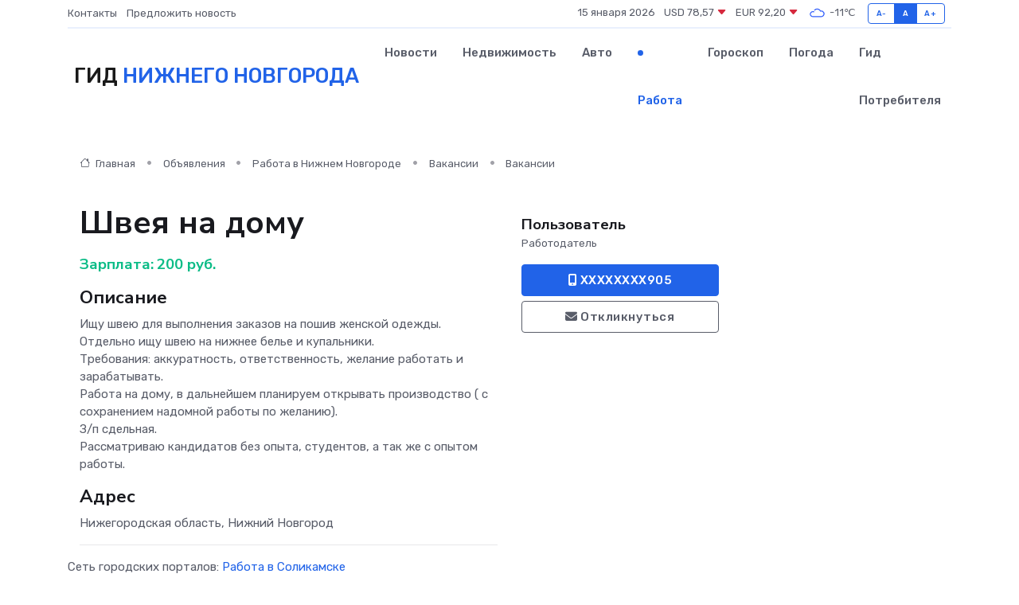

--- FILE ---
content_type: text/html; charset=UTF-8
request_url: https://nnovgorod-gid.ru/job/vacancy/shveya-na-domu_327765.htm
body_size: 6205
content:
<!DOCTYPE html>
<html lang="ru">
<head>
	<meta charset="utf-8">
	<meta name="csrf-token" content="R3wfJi62x3QyJ0bQwhigirpYDfSGktkvAl1cBIP4">
    <meta http-equiv="X-UA-Compatible" content="IE=edge">
    <meta name="viewport" content="width=device-width, initial-scale=1">
    <title>Вакансия Швея на дому в Нижнем Новгороде - поиск сотрудников на nnovgorod-gid.ru</title>
    <meta name="description" property="description" content="Объявление о вакансии Швея на дому в Нижнем Новгороде - поиск работы и сотрудников на nnovgorod-gid.ru">
    
    <meta property="fb:pages" content="105958871990207" />
    <link rel="shortcut icon" type="image/x-icon" href="https://nnovgorod-gid.ru/favicon.svg">
    <link rel="canonical" href="https://nnovgorod-gid.ru/job/vacancy/shveya-na-domu_327765.htm">
    <link rel="preconnect" href="https://fonts.gstatic.com">
    <link rel="dns-prefetch" href="https://fonts.googleapis.com">
    <link rel="dns-prefetch" href="https://pagead2.googlesyndication.com">
    <link rel="dns-prefetch" href="https://res.cloudinary.com">
    <link href="https://fonts.googleapis.com/css2?family=Nunito+Sans:wght@400;700&family=Rubik:wght@400;500;700&display=swap" rel="stylesheet">
    <link rel="stylesheet" type="text/css" href="https://nnovgorod-gid.ru/assets/font-awesome/css/all.min.css">
    <link rel="stylesheet" type="text/css" href="https://nnovgorod-gid.ru/assets/bootstrap-icons/bootstrap-icons.css">
    <link rel="stylesheet" type="text/css" href="https://nnovgorod-gid.ru/assets/tiny-slider/tiny-slider.css">
    <link rel="stylesheet" type="text/css" href="https://nnovgorod-gid.ru/assets/glightbox/css/glightbox.min.css">
    <link rel="stylesheet" type="text/css" href="https://nnovgorod-gid.ru/assets/plyr/plyr.css">
    <link id="style-switch" rel="stylesheet" type="text/css" href="https://nnovgorod-gid.ru/assets/css/style.css">
    <link rel="stylesheet" type="text/css" href="https://nnovgorod-gid.ru/assets/css/style2.css">

    <meta name="twitter:card" content="summary">
    <meta name="twitter:site" content="@mysite">
    <meta name="twitter:title" content="Вакансия Швея на дому в Нижнем Новгороде - поиск сотрудников на nnovgorod-gid.ru">
    <meta name="twitter:description" content="Объявление о вакансии Швея на дому в Нижнем Новгороде - поиск работы и сотрудников на nnovgorod-gid.ru">
    <meta name="twitter:creator" content="@mysite">
    <meta name="twitter:image:src" content="https://nnovgorod-gid.ru/images/logo.gif">
    <meta name="twitter:domain" content="nnovgorod-gid.ru">
    <meta name="twitter:card" content="summary_large_image" /><meta name="twitter:image" content="https://nnovgorod-gid.ru/images/logo.gif">

    <meta property="og:url" content="http://nnovgorod-gid.ru/job/vacancy/shveya-na-domu_327765.htm">
    <meta property="og:title" content="Вакансия Швея на дому в Нижнем Новгороде - поиск сотрудников на nnovgorod-gid.ru">
    <meta property="og:description" content="Объявление о вакансии Швея на дому в Нижнем Новгороде - поиск работы и сотрудников на nnovgorod-gid.ru">
    <meta property="og:type" content="website">
    <meta property="og:image" content="https://nnovgorod-gid.ru/images/logo.gif">
    <meta property="og:locale" content="ru_RU">
    <meta property="og:site_name" content="Гид Нижнего Новгорода">
    

    <link rel="image_src" href="https://nnovgorod-gid.ru/images/logo.gif" />

    <link rel="alternate" type="application/rss+xml" href="https://nnovgorod-gid.ru/feed" title="Нижний Новгород: гид, новости, афиша">
        <script async src="https://pagead2.googlesyndication.com/pagead/js/adsbygoogle.js"></script>
    <script>
        (adsbygoogle = window.adsbygoogle || []).push({
            google_ad_client: "ca-pub-0899253526956684",
            enable_page_level_ads: true
        });
    </script>
        
    
    
    
    <script>if (window.top !== window.self) window.top.location.replace(window.self.location.href);</script>
    <script>if(self != top) { top.location=document.location;}</script>

<!-- Google tag (gtag.js) -->
<script async src="https://www.googletagmanager.com/gtag/js?id=G-71VQP5FD0J"></script>
<script>
  window.dataLayer = window.dataLayer || [];
  function gtag(){dataLayer.push(arguments);}
  gtag('js', new Date());

  gtag('config', 'G-71VQP5FD0J');
</script>
</head>
<body>
<script type="text/javascript" > (function(m,e,t,r,i,k,a){m[i]=m[i]||function(){(m[i].a=m[i].a||[]).push(arguments)}; m[i].l=1*new Date();k=e.createElement(t),a=e.getElementsByTagName(t)[0],k.async=1,k.src=r,a.parentNode.insertBefore(k,a)}) (window, document, "script", "https://mc.yandex.ru/metrika/tag.js", "ym"); ym(54009463, "init", {}); ym(86840228, "init", { clickmap:true, trackLinks:true, accurateTrackBounce:true, webvisor:true });</script> <noscript><div><img src="https://mc.yandex.ru/watch/54009463" style="position:absolute; left:-9999px;" alt="" /><img src="https://mc.yandex.ru/watch/86840228" style="position:absolute; left:-9999px;" alt="" /></div></noscript>
<script type="text/javascript">
    new Image().src = "//counter.yadro.ru/hit?r"+escape(document.referrer)+((typeof(screen)=="undefined")?"":";s"+screen.width+"*"+screen.height+"*"+(screen.colorDepth?screen.colorDepth:screen.pixelDepth))+";u"+escape(document.URL)+";h"+escape(document.title.substring(0,150))+";"+Math.random();
</script>
<!-- Rating@Mail.ru counter -->
<script type="text/javascript">
var _tmr = window._tmr || (window._tmr = []);
_tmr.push({id: "3138453", type: "pageView", start: (new Date()).getTime()});
(function (d, w, id) {
  if (d.getElementById(id)) return;
  var ts = d.createElement("script"); ts.type = "text/javascript"; ts.async = true; ts.id = id;
  ts.src = "https://top-fwz1.mail.ru/js/code.js";
  var f = function () {var s = d.getElementsByTagName("script")[0]; s.parentNode.insertBefore(ts, s);};
  if (w.opera == "[object Opera]") { d.addEventListener("DOMContentLoaded", f, false); } else { f(); }
})(document, window, "topmailru-code");
</script><noscript><div>
<img src="https://top-fwz1.mail.ru/counter?id=3138453;js=na" style="border:0;position:absolute;left:-9999px;" alt="Top.Mail.Ru" />
</div></noscript>
<!-- //Rating@Mail.ru counter -->

<header class="navbar-light navbar-sticky header-static">
    <div class="navbar-top d-none d-lg-block small">
        <div class="container">
            <div class="d-md-flex justify-content-between align-items-center my-1">
                <!-- Top bar left -->
                <ul class="nav">
                    <li class="nav-item">
                        <a class="nav-link ps-0" href="https://nnovgorod-gid.ru/contacts">Контакты</a>
                    </li>
                    <li class="nav-item">
                        <a class="nav-link ps-0" href="https://nnovgorod-gid.ru/sendnews">Предложить новость</a>
                    </li>
                    
                </ul>
                <!-- Top bar right -->
                <div class="d-flex align-items-center">
                    
                    <ul class="list-inline mb-0 text-center text-sm-end me-3">
						<li class="list-inline-item">
							<span>15 января 2026</span>
						</li>
                        <li class="list-inline-item">
                            <a class="nav-link px-0" href="https://nnovgorod-gid.ru/currency">
                                <span>USD 78,57 <i class="bi bi-caret-down-fill text-danger"></i></span>
                            </a>
						</li>
                        <li class="list-inline-item">
                            <a class="nav-link px-0" href="https://nnovgorod-gid.ru/currency">
                                <span>EUR 92,20 <i class="bi bi-caret-down-fill text-danger"></i></span>
                            </a>
						</li>
						<li class="list-inline-item">
                            <a class="nav-link px-0" href="https://nnovgorod-gid.ru/pogoda">
                                <svg xmlns="http://www.w3.org/2000/svg" width="25" height="25" viewBox="0 0 30 30"><path fill="#315EFB" fill-rule="evenodd" d="M25.036 13.066a4.948 4.948 0 0 1 0 5.868A4.99 4.99 0 0 1 20.99 21H8.507a4.49 4.49 0 0 1-3.64-1.86 4.458 4.458 0 0 1 0-5.281A4.491 4.491 0 0 1 8.506 12c.686 0 1.37.159 1.996.473a.5.5 0 0 1 .16.766l-.33.399a.502.502 0 0 1-.598.132 2.976 2.976 0 0 0-3.346.608 3.007 3.007 0 0 0 .334 4.532c.527.396 1.177.59 1.836.59H20.94a3.54 3.54 0 0 0 2.163-.711 3.497 3.497 0 0 0 1.358-3.206 3.45 3.45 0 0 0-.706-1.727A3.486 3.486 0 0 0 20.99 12.5c-.07 0-.138.016-.208.02-.328.02-.645.085-.947.192a.496.496 0 0 1-.63-.287 4.637 4.637 0 0 0-.445-.874 4.495 4.495 0 0 0-.584-.733A4.461 4.461 0 0 0 14.998 9.5a4.46 4.46 0 0 0-3.177 1.318 2.326 2.326 0 0 0-.135.147.5.5 0 0 1-.592.131 5.78 5.78 0 0 0-.453-.19.5.5 0 0 1-.21-.79A5.97 5.97 0 0 1 14.998 8a5.97 5.97 0 0 1 4.237 1.757c.398.399.704.85.966 1.319.262-.042.525-.076.79-.076a4.99 4.99 0 0 1 4.045 2.066zM0 0v30V0zm30 0v30V0z"></path></svg>
                                <span>-11&#8451;</span>
                            </a>
						</li>
					</ul>

                    <!-- Font size accessibility START -->
                    <div class="btn-group me-2" role="group" aria-label="font size changer">
                        <input type="radio" class="btn-check" name="fntradio" id="font-sm">
                        <label class="btn btn-xs btn-outline-primary mb-0" for="font-sm">A-</label>

                        <input type="radio" class="btn-check" name="fntradio" id="font-default" checked>
                        <label class="btn btn-xs btn-outline-primary mb-0" for="font-default">A</label>

                        <input type="radio" class="btn-check" name="fntradio" id="font-lg">
                        <label class="btn btn-xs btn-outline-primary mb-0" for="font-lg">A+</label>
                    </div>

                    
                </div>
            </div>
            <!-- Divider -->
            <div class="border-bottom border-2 border-primary opacity-1"></div>
        </div>
    </div>

    <!-- Logo Nav START -->
    <nav class="navbar navbar-expand-lg">
        <div class="container">
            <!-- Logo START -->
            <a class="navbar-brand" href="https://nnovgorod-gid.ru" style="text-align: end;">
                
                			<span class="ms-2 fs-3 text-uppercase fw-normal">Гид <span style="color: #2163e8;">Нижнего Новгорода</span></span>
                            </a>
            <!-- Logo END -->

            <!-- Responsive navbar toggler -->
            <button class="navbar-toggler ms-auto" type="button" data-bs-toggle="collapse"
                data-bs-target="#navbarCollapse" aria-controls="navbarCollapse" aria-expanded="false"
                aria-label="Toggle navigation">
                <span class="text-body h6 d-none d-sm-inline-block">Menu</span>
                <span class="navbar-toggler-icon"></span>
            </button>

            <!-- Main navbar START -->
            <div class="collapse navbar-collapse" id="navbarCollapse">
                <ul class="navbar-nav navbar-nav-scroll mx-auto">
                                        <li class="nav-item"> <a class="nav-link" href="https://nnovgorod-gid.ru/news">Новости</a></li>
                                        <li class="nav-item"> <a class="nav-link" href="https://nnovgorod-gid.ru/realty">Недвижимость</a></li>
                                        <li class="nav-item"> <a class="nav-link" href="https://nnovgorod-gid.ru/auto">Авто</a></li>
                                        <li class="nav-item"> <a class="nav-link active" href="https://nnovgorod-gid.ru/job">Работа</a></li>
                                        <li class="nav-item"> <a class="nav-link" href="https://nnovgorod-gid.ru/horoscope">Гороскоп</a></li>
                                        <li class="nav-item"> <a class="nav-link" href="https://nnovgorod-gid.ru/pogoda">Погода</a></li>
                                        <li class="nav-item"> <a class="nav-link" href="https://nnovgorod-gid.ru/poleznoe">Гид потребителя</a></li>
                                    </ul>
            </div>
            <!-- Main navbar END -->

            
        </div>
    </nav>
    <!-- Logo Nav END -->
</header>
    <main>
        <section class="pt-3 pb-0">
            <div class="container">
                <section class="pt-3 pb-0">
                    <div class="container">
                        <div class="row">
                            <div class="col-lg-9">
                                <!-- Categorie Detail START -->
                                <div class="mb-4">
                                    <nav aria-label="breadcrumb">
                                        <ol class="breadcrumb breadcrumb-dots">
                                            <li class="breadcrumb-item"><a href="https://nnovgorod-gid.ru"><i
                                                        class="bi bi-house me-1"></i>
                                                    Главная</a>
                                            </li>
                                            <li class="breadcrumb-item"> Объявления</li>
                                            <li class="breadcrumb-item"><a href="https://nnovgorod-gid.ru/job"> Работа
                                                    в Нижнем Новгороде</a></li>
                                            <li class="breadcrumb-item"><a href="https://nnovgorod-gid.ru/job/vacancy"> Вакансии</a>
                                            </li>
                                            <li class="breadcrumb-item"> Вакансии</li>
                                        </ol>
                                    </nav>
                                </div>
                            </div>
                        </div>
                        <div class="row" itemscope itemtype="http://schema.org/Product">
                            <div class="col-lg-6">
                                <h1 class="display-6" itemprop="name"> Швея на дому</h1>
                                <div class="d-md-flex text-start text-success my-3 h5" itemprop="offers" itemscope itemtype="http://schema.org/Offer">Зарплата: 
                                    <meta itemprop="availability" content="https://schema.org/LimitedAvailability" />
                                    <meta itemprop="priceCurrency" content="RUB" />
                                    <span class="ms-1" itemprop="price" content="200">200 руб.</span></div>
                                <h4>Описание</h4>
                                                                <p itemprop="description">
                                    Ищу швею для выполнения заказов на пошив женской одежды. <br />
Отдельно ищу швею на нижнее белье и купальники.<br />
Требования: аккуратность, ответственность, желание работать и зарабатывать.<br />
Работа на дому, в дальнейшем планируем открывать производство ( с сохранением надомной работы по желанию). <br />
З/п сдельная.<br />
Рассматриваю кандидатов без опыта, студентов, а так же с опытом работы.
                                </p>
                                                                <h4>Адрес</h4>
                                <p>
                                    Нижегородская область, Нижний Новгород
                                </p>
                                
                                <hr>
                            </div>
                            <div class="col-lg-3">
                                <aside>
                                    
                                    <div class="my-3">
                                        <h5 class="m-0">Пользователь</h5>
                                        <span class="me-3 small">Работодатель</span>
                                    </div>
                                    <div class="col-md-12 text-start">
                                        
                                        <button class="btn btn-primary w-100" type="submit"><i class="fas fa-mobile-alt"></i> XXXXXXXX905</button>                                    </div>
                                    <div class="col-md-12 text-start">
                                        <button class="btn btn-outline-secondary w-100" type="submit"><i class="fas fa-envelope"></i> Откликнуться</button>
                                    </div>
                                </aside>
                            </div>
                            <div class="col-lg-3">
                                                            </div>
                        </div>
                    </div>
                </section>
                <div class="index-section">
                    <div class="row">
                        <div class="col-sm-12">
                                                        Сеть городских порталов: <a href="https://solikamsk-gid.ru/job"
                                title="Работа в Соликамске" target="_blank">Работа
                                в Соликамске</a>
                        </div>
                    </div>
                </div>
                <div class="l-content-separator"></div>
                
                <script type="application/ld+json">
                    {"@context":"https:\/\/schema.org","@type":"JobPosting","title":"\u0428\u0432\u0435\u044f \u043d\u0430 \u0434\u043e\u043c\u0443","description":"\u0418\u0449\u0443 \u0448\u0432\u0435\u044e \u0434\u043b\u044f \u0432\u044b\u043f\u043e\u043b\u043d\u0435\u043d\u0438\u044f \u0437\u0430\u043a\u0430\u0437\u043e\u0432 \u043d\u0430 \u043f\u043e\u0448\u0438\u0432 \u0436\u0435\u043d\u0441\u043a\u043e\u0439 \u043e\u0434\u0435\u0436\u0434\u044b. \n\u041e\u0442\u0434\u0435\u043b\u044c\u043d\u043e \u0438\u0449\u0443 \u0448\u0432\u0435\u044e \u043d\u0430 \u043d\u0438\u0436\u043d\u0435\u0435 \u0431\u0435\u043b\u044c\u0435 \u0438 \u043a\u0443\u043f\u0430\u043b\u044c\u043d\u0438\u043a\u0438.\n\u0422\u0440\u0435\u0431\u043e\u0432\u0430\u043d\u0438\u044f: \u0430\u043a\u043a\u0443\u0440\u0430\u0442\u043d\u043e\u0441\u0442\u044c, \u043e\u0442\u0432\u0435\u0442\u0441\u0442\u0432\u0435\u043d\u043d\u043e\u0441\u0442\u044c, \u0436\u0435\u043b\u0430\u043d\u0438\u0435 \u0440\u0430\u0431\u043e\u0442\u0430\u0442\u044c \u0438 \u0437\u0430\u0440\u0430\u0431\u0430\u0442\u044b\u0432\u0430\u0442\u044c.\n\u0420\u0430\u0431\u043e\u0442\u0430 \u043d\u0430 \u0434\u043e\u043c\u0443, \u0432 \u0434\u0430\u043b\u044c\u043d\u0435\u0439\u0448\u0435\u043c \u043f\u043b\u0430\u043d\u0438\u0440\u0443\u0435\u043c \u043e\u0442\u043a\u0440\u044b\u0432\u0430\u0442\u044c \u043f\u0440\u043e\u0438\u0437\u0432\u043e\u0434\u0441\u0442\u0432\u043e ( \u0441 \u0441\u043e\u0445\u0440\u0430\u043d\u0435\u043d\u0438\u0435\u043c \u043d\u0430\u0434\u043e\u043c\u043d\u043e\u0439 \u0440\u0430\u0431\u043e\u0442\u044b \u043f\u043e \u0436\u0435\u043b\u0430\u043d\u0438\u044e). \n\u0417\/\u043f \u0441\u0434\u0435\u043b\u044c\u043d\u0430\u044f.\n\u0420\u0430\u0441\u0441\u043c\u0430\u0442\u0440\u0438\u0432\u0430\u044e \u043a\u0430\u043d\u0434\u0438\u0434\u0430\u0442\u043e\u0432 \u0431\u0435\u0437 \u043e\u043f\u044b\u0442\u0430, \u0441\u0442\u0443\u0434\u0435\u043d\u0442\u043e\u0432, \u0430 \u0442\u0430\u043a \u0436\u0435 \u0441 \u043e\u043f\u044b\u0442\u043e\u043c \u0440\u0430\u0431\u043e\u0442\u044b.","industry":"\u041f\u0440\u043e\u0438\u0437\u0432\u043e\u0434\u0441\u0442\u0432\u043e, \u0441\u044b\u0440\u044c\u0451, \u0441\/\u0445","datePosted":"2022-06-10 14:40:01","employmentType":"OTHER","hiringOrganization":{"@type":"Organization","name":"\u041f\u043e\u043b\u044c\u0437\u043e\u0432\u0430\u0442\u0435\u043b\u044c"},"jobLocation":{"@type":"Place","address":{"@type":"PostalAddress","addressCountry":"RU","streetAddress":"\u041d\u0438\u0436\u0435\u0433\u043e\u0440\u043e\u0434\u0441\u043a\u0430\u044f \u043e\u0431\u043b\u0430\u0441\u0442\u044c, \u041d\u0438\u0436\u043d\u0438\u0439 \u041d\u043e\u0432\u0433\u043e\u0440\u043e\u0434"}},"baseSalary":{"@type":"MonetaryAmount","currency":"RUB","value":{"@type":"QuantitativeValue","value":"200"}}}
                </script>
            </div>
        </section>
    </main>
<footer class="bg-dark pt-5">
    
    <!-- Footer copyright START -->
    <div class="bg-dark-overlay-3 mt-5">
        <div class="container">
            <div class="row align-items-center justify-content-md-between py-4">
                <div class="col-md-6">
                    <!-- Copyright -->
                    <div class="text-center text-md-start text-primary-hover text-muted">
                        &#169;2026 Нижний Новгород. Все права защищены.
                    </div>
                </div>
                
            </div>
        </div>
    </div>
    <!-- Footer copyright END -->
    <script type="application/ld+json">
        {"@context":"https:\/\/schema.org","@type":"Organization","name":"\u041d\u0438\u0436\u043d\u0438\u0439 \u041d\u043e\u0432\u0433\u043e\u0440\u043e\u0434 - \u0433\u0438\u0434, \u043d\u043e\u0432\u043e\u0441\u0442\u0438, \u0430\u0444\u0438\u0448\u0430","url":"https:\/\/nnovgorod-gid.ru","sameAs":["https:\/\/vk.com\/public207883728","https:\/\/t.me\/nnov_gid"]}
    </script>
</footer>
<!-- Back to top -->
<div class="back-top"><i class="bi bi-arrow-up-short"></i></div>

<script src="https://nnovgorod-gid.ru/assets/bootstrap/js/bootstrap.bundle.min.js"></script>
<script src="https://nnovgorod-gid.ru/assets/tiny-slider/tiny-slider.js"></script>
<script src="https://nnovgorod-gid.ru/assets/sticky-js/sticky.min.js"></script>
<script src="https://nnovgorod-gid.ru/assets/glightbox/js/glightbox.min.js"></script>
<script src="https://nnovgorod-gid.ru/assets/plyr/plyr.js"></script>
<script src="https://nnovgorod-gid.ru/assets/js/functions.js"></script>
<script src="https://yastatic.net/share2/share.js" async></script>
<script defer src="https://static.cloudflareinsights.com/beacon.min.js/vcd15cbe7772f49c399c6a5babf22c1241717689176015" integrity="sha512-ZpsOmlRQV6y907TI0dKBHq9Md29nnaEIPlkf84rnaERnq6zvWvPUqr2ft8M1aS28oN72PdrCzSjY4U6VaAw1EQ==" data-cf-beacon='{"version":"2024.11.0","token":"14e6fc707e4540b68bd18804d10bc090","r":1,"server_timing":{"name":{"cfCacheStatus":true,"cfEdge":true,"cfExtPri":true,"cfL4":true,"cfOrigin":true,"cfSpeedBrain":true},"location_startswith":null}}' crossorigin="anonymous"></script>
</body>
</html>


--- FILE ---
content_type: text/html; charset=utf-8
request_url: https://www.google.com/recaptcha/api2/aframe
body_size: 267
content:
<!DOCTYPE HTML><html><head><meta http-equiv="content-type" content="text/html; charset=UTF-8"></head><body><script nonce="AicybGfbTHDQXTpNEi3Ghg">/** Anti-fraud and anti-abuse applications only. See google.com/recaptcha */ try{var clients={'sodar':'https://pagead2.googlesyndication.com/pagead/sodar?'};window.addEventListener("message",function(a){try{if(a.source===window.parent){var b=JSON.parse(a.data);var c=clients[b['id']];if(c){var d=document.createElement('img');d.src=c+b['params']+'&rc='+(localStorage.getItem("rc::a")?sessionStorage.getItem("rc::b"):"");window.document.body.appendChild(d);sessionStorage.setItem("rc::e",parseInt(sessionStorage.getItem("rc::e")||0)+1);localStorage.setItem("rc::h",'1768455982944');}}}catch(b){}});window.parent.postMessage("_grecaptcha_ready", "*");}catch(b){}</script></body></html>